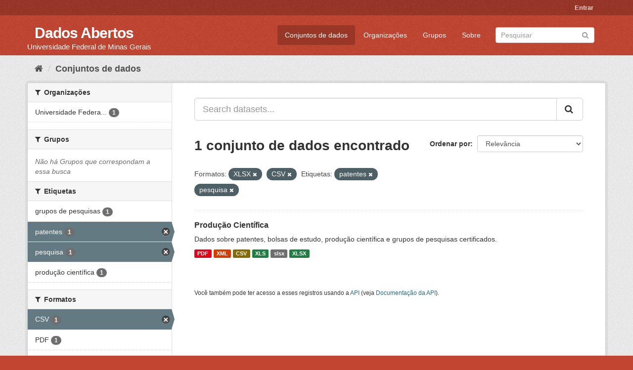

--- FILE ---
content_type: text/html; charset=utf-8
request_url: https://dados.ufmg.br/dataset/?res_format=XLSX&tags=patentes&tags=pesquisa&res_format=CSV
body_size: 26632
content:
<!DOCTYPE html>
<!--[if IE 9]> <html lang="pt_BR" class="ie9"> <![endif]-->
<!--[if gt IE 8]><!--> <html lang="pt_BR"> <!--<![endif]-->
  <head>
    <meta charset="utf-8" />
      <meta name="generator" content="ckan 2.9.2" />
      <meta name="viewport" content="width=device-width, initial-scale=1.0">
    <title>Conjunto de dados - Dados Abertos </title>

    
    <link rel="shortcut icon" href="/base/images/ckan.ico" />
    
      
      
      
      
    

    
      
      
    

    
    <link href="/webassets/base/eb9793eb_red.css" rel="stylesheet"/>
    
  </head>

  
  <body data-site-root="https://dados.ufmg.br/" data-locale-root="https://dados.ufmg.br/" >

    
    <div class="sr-only sr-only-focusable"><a href="#content">Pular para o conteúdo</a></div>
  

  
     
<div class="account-masthead">
  <div class="container">
     
    <nav class="account not-authed" aria-label="Account">
      <ul class="list-unstyled">
        
        <li><a href="/user/login">Entrar</a></li>
         
      </ul>
    </nav>
     
  </div>
</div>

<header class="navbar navbar-static-top masthead">
    
  <div class="container">
    <div class="navbar-right">
      <button data-target="#main-navigation-toggle" data-toggle="collapse" class="navbar-toggle collapsed" type="button" aria-label="expand or collapse" aria-expanded="false">
        <span class="sr-only">Toggle navigation</span>
        <span class="fa fa-bars"></span>
      </button>
    </div>
    <hgroup class="header-text-logo-tagline navbar-left">
       
      <h1>
        <a href="/">Dados Abertos </a>
      </h1>
      
      <h2>Universidade Federal de Minas Gerais</h2>  
    </hgroup>

    <div class="collapse navbar-collapse" id="main-navigation-toggle">
      
      <nav class="section navigation">
        <ul class="nav nav-pills">
            
		<li class="active"><a href="/dataset/">Conjuntos de dados</a></li><li><a href="/organization/">Organizações</a></li><li><a href="/group/">Grupos</a></li><li><a href="/about">Sobre</a></li>
	    
        </ul>
      </nav>
       
      <form class="section site-search simple-input" action="/dataset/" method="get">
        <div class="field">
          <label for="field-sitewide-search">Buscar conjunto de dados</label>
          <input id="field-sitewide-search" type="text" class="form-control" name="q" placeholder="Pesquisar" aria-label="Search datasets"/>
          <button class="btn-search" type="submit" aria-label="Submit"><i class="fa fa-search"></i></button>
        </div>
      </form>
      
    </div>
  </div>
</header>

  
    <div class="main">
      <div id="content" class="container">
        
          
            <div class="flash-messages">
              
                
              
            </div>
          

          
            <div class="toolbar" role="navigation" aria-label="Breadcrumb">
              
                
                  <ol class="breadcrumb">
                    
<!-- Snippet snippets/home_breadcrumb_item.html start -->

<li class="home"><a href="/" aria-label="Início"><i class="fa fa-home"></i><span> Início</span></a></li>
<!-- Snippet snippets/home_breadcrumb_item.html end -->

                    
  <li class="active"><a href="/dataset/">Conjuntos de dados</a></li>

                  </ol>
                
              
            </div>
          

          <div class="row wrapper">
            
            
            

            
              <aside class="secondary col-sm-3">
                
                
  <div class="filters">
    <div>
      
        
<!-- Snippet snippets/facet_list.html start -->


    
    
	
	    
	    
		<section class="module module-narrow module-shallow">
		    
			<h2 class="module-heading">
			    <i class="fa fa-filter"></i>
			    
			    Organizações
			</h2>
		    
		    
			
			    
				<nav aria-label="Organizações">
				    <ul class="list-unstyled nav nav-simple nav-facet">
					
					    
					    
					    
					    
					    <li class="nav-item">
						<a href="/dataset/?res_format=XLSX&amp;res_format=CSV&amp;tags=patentes&amp;tags=pesquisa&amp;organization=universidade-federal-de-minas-gerais" title="Universidade Federal de Minas Gerais - UFMG">
						    <span class="item-label">Universidade Federa...</span>
						    <span class="hidden separator"> - </span>
						    <span class="item-count badge">1</span>
						</a>
					    </li>
					
				    </ul>
				</nav>

				<p class="module-footer">
				    
					
				    
				</p>
			    
			
		    
		</section>
	    
	
    

<!-- Snippet snippets/facet_list.html end -->

      
        
<!-- Snippet snippets/facet_list.html start -->


    
    
	
	    
	    
		<section class="module module-narrow module-shallow">
		    
			<h2 class="module-heading">
			    <i class="fa fa-filter"></i>
			    
			    Grupos
			</h2>
		    
		    
			
			    
				<p class="module-content empty">Não há Grupos que correspondam a essa busca</p>
			    
			
		    
		</section>
	    
	
    

<!-- Snippet snippets/facet_list.html end -->

      
        
<!-- Snippet snippets/facet_list.html start -->


    
    
	
	    
	    
		<section class="module module-narrow module-shallow">
		    
			<h2 class="module-heading">
			    <i class="fa fa-filter"></i>
			    
			    Etiquetas
			</h2>
		    
		    
			
			    
				<nav aria-label="Etiquetas">
				    <ul class="list-unstyled nav nav-simple nav-facet">
					
					    
					    
					    
					    
					    <li class="nav-item">
						<a href="/dataset/?res_format=XLSX&amp;res_format=CSV&amp;tags=patentes&amp;tags=pesquisa&amp;tags=grupos+de+pesquisas" title="">
						    <span class="item-label">grupos de pesquisas</span>
						    <span class="hidden separator"> - </span>
						    <span class="item-count badge">1</span>
						</a>
					    </li>
					
					    
					    
					    
					    
					    <li class="nav-item active">
						<a href="/dataset/?res_format=XLSX&amp;res_format=CSV&amp;tags=pesquisa" title="">
						    <span class="item-label">patentes</span>
						    <span class="hidden separator"> - </span>
						    <span class="item-count badge">1</span>
						</a>
					    </li>
					
					    
					    
					    
					    
					    <li class="nav-item active">
						<a href="/dataset/?res_format=XLSX&amp;res_format=CSV&amp;tags=patentes" title="">
						    <span class="item-label">pesquisa</span>
						    <span class="hidden separator"> - </span>
						    <span class="item-count badge">1</span>
						</a>
					    </li>
					
					    
					    
					    
					    
					    <li class="nav-item">
						<a href="/dataset/?res_format=XLSX&amp;res_format=CSV&amp;tags=patentes&amp;tags=pesquisa&amp;tags=produ%C3%A7%C3%A3o+cient%C3%ADfica" title="">
						    <span class="item-label">produção científica</span>
						    <span class="hidden separator"> - </span>
						    <span class="item-count badge">1</span>
						</a>
					    </li>
					
				    </ul>
				</nav>

				<p class="module-footer">
				    
					
				    
				</p>
			    
			
		    
		</section>
	    
	
    

<!-- Snippet snippets/facet_list.html end -->

      
        
<!-- Snippet snippets/facet_list.html start -->


    
    
	
	    
	    
		<section class="module module-narrow module-shallow">
		    
			<h2 class="module-heading">
			    <i class="fa fa-filter"></i>
			    
			    Formatos
			</h2>
		    
		    
			
			    
				<nav aria-label="Formatos">
				    <ul class="list-unstyled nav nav-simple nav-facet">
					
					    
					    
					    
					    
					    <li class="nav-item active">
						<a href="/dataset/?res_format=XLSX&amp;tags=patentes&amp;tags=pesquisa" title="">
						    <span class="item-label">CSV</span>
						    <span class="hidden separator"> - </span>
						    <span class="item-count badge">1</span>
						</a>
					    </li>
					
					    
					    
					    
					    
					    <li class="nav-item">
						<a href="/dataset/?res_format=XLSX&amp;res_format=CSV&amp;tags=patentes&amp;tags=pesquisa&amp;res_format=PDF" title="">
						    <span class="item-label">PDF</span>
						    <span class="hidden separator"> - </span>
						    <span class="item-count badge">1</span>
						</a>
					    </li>
					
					    
					    
					    
					    
					    <li class="nav-item">
						<a href="/dataset/?res_format=XLSX&amp;res_format=CSV&amp;tags=patentes&amp;tags=pesquisa&amp;res_format=slsx" title="">
						    <span class="item-label">slsx</span>
						    <span class="hidden separator"> - </span>
						    <span class="item-count badge">1</span>
						</a>
					    </li>
					
					    
					    
					    
					    
					    <li class="nav-item">
						<a href="/dataset/?res_format=XLSX&amp;res_format=CSV&amp;tags=patentes&amp;tags=pesquisa&amp;res_format=XLS" title="">
						    <span class="item-label">XLS</span>
						    <span class="hidden separator"> - </span>
						    <span class="item-count badge">1</span>
						</a>
					    </li>
					
					    
					    
					    
					    
					    <li class="nav-item active">
						<a href="/dataset/?res_format=CSV&amp;tags=patentes&amp;tags=pesquisa" title="">
						    <span class="item-label">XLSX</span>
						    <span class="hidden separator"> - </span>
						    <span class="item-count badge">1</span>
						</a>
					    </li>
					
					    
					    
					    
					    
					    <li class="nav-item">
						<a href="/dataset/?res_format=XLSX&amp;res_format=CSV&amp;tags=patentes&amp;tags=pesquisa&amp;res_format=XML" title="">
						    <span class="item-label">XML</span>
						    <span class="hidden separator"> - </span>
						    <span class="item-count badge">1</span>
						</a>
					    </li>
					
				    </ul>
				</nav>

				<p class="module-footer">
				    
					
				    
				</p>
			    
			
		    
		</section>
	    
	
    

<!-- Snippet snippets/facet_list.html end -->

      
        
<!-- Snippet snippets/facet_list.html start -->


    
    
	
	    
	    
		<section class="module module-narrow module-shallow">
		    
			<h2 class="module-heading">
			    <i class="fa fa-filter"></i>
			    
			    Licenças
			</h2>
		    
		    
			
			    
				<p class="module-content empty">Não há Licenças que correspondam a essa busca</p>
			    
			
		    
		</section>
	    
	
    

<!-- Snippet snippets/facet_list.html end -->

      
    </div>
    <a class="close no-text hide-filters"><i class="fa fa-times-circle"></i><span class="text">close</span></a>
  </div>

              </aside>
            

            
              <div class="primary col-sm-9 col-xs-12" role="main">
                
                
  <section class="module">
    <div class="module-content">
      
        
      
      
        
        
        
<!-- Snippet snippets/search_form.html start -->








<form id="dataset-search-form" class="search-form" method="get" data-module="select-switch">

  
    <div class="input-group search-input-group">
      <input aria-label="Search datasets..." id="field-giant-search" type="text" class="form-control input-lg" name="q" value="" autocomplete="off" placeholder="Search datasets...">
      
      <span class="input-group-btn">
        <button class="btn btn-default btn-lg" type="submit" value="search" aria-label="Submit">
          <i class="fa fa-search"></i>
        </button>
      </span>
      
    </div>
  

  
    <span>
  
  

  
  
  
  <input type="hidden" name="res_format" value="XLSX" />
  
  
  
  
  
  <input type="hidden" name="res_format" value="CSV" />
  
  
  
  
  
  <input type="hidden" name="tags" value="patentes" />
  
  
  
  
  
  <input type="hidden" name="tags" value="pesquisa" />
  
  
  
  </span>
  

  
    
      <div class="form-select form-group control-order-by">
        <label for="field-order-by">Ordenar por</label>
        <select id="field-order-by" name="sort" class="form-control">
          
            
              <option value="score desc, metadata_modified desc" selected="selected">Relevância</option>
            
          
            
              <option value="title_string asc">Nome Crescente</option>
            
          
            
              <option value="title_string desc">Nome Descrescente</option>
            
          
            
              <option value="metadata_modified desc">Modificada pela última vez</option>
            
          
            
          
        </select>
        
        <button class="btn btn-default js-hide" type="submit">Ir</button>
        
      </div>
    
  

  
    
      <h1>
<!-- Snippet snippets/search_result_text.html start -->


  
  
  
  

1 conjunto de dados encontrado
<!-- Snippet snippets/search_result_text.html end -->
</h1>
    
  

  
    
      <p class="filter-list">
        
          
          <span class="facet">Formatos:</span>
          
            <span class="filtered pill">XLSX
              <a href="/dataset/?res_format=CSV&amp;tags=patentes&amp;tags=pesquisa" class="remove" title="Remover"><i class="fa fa-times"></i></a>
            </span>
          
            <span class="filtered pill">CSV
              <a href="/dataset/?res_format=XLSX&amp;tags=patentes&amp;tags=pesquisa" class="remove" title="Remover"><i class="fa fa-times"></i></a>
            </span>
          
        
          
          <span class="facet">Etiquetas:</span>
          
            <span class="filtered pill">patentes
              <a href="/dataset/?res_format=XLSX&amp;res_format=CSV&amp;tags=pesquisa" class="remove" title="Remover"><i class="fa fa-times"></i></a>
            </span>
          
            <span class="filtered pill">pesquisa
              <a href="/dataset/?res_format=XLSX&amp;res_format=CSV&amp;tags=patentes" class="remove" title="Remover"><i class="fa fa-times"></i></a>
            </span>
          
        
      </p>
      <a class="show-filters btn btn-default">Filtrar Resultados</a>
    
  

</form>




<!-- Snippet snippets/search_form.html end -->

      
      
        
<!-- Snippet snippets/package_list.html start -->


  
    <ul class="dataset-list list-unstyled">
    	
	      
	        
<!-- Snippet snippets/package_item.html start -->







  <li class="dataset-item">
    
      <div class="dataset-content">
        
          <h2 class="dataset-heading">
            
              
            
            
		<a href="/dataset/producao-cientifica">Produção Científica</a>
            
            
              
              
            
          </h2>
        
        
          
        
        
          
            <div>Dados sobre patentes, bolsas de estudo, produção científica e grupos de pesquisas certificados. </div>
          
        
      </div>
      
        
          
            <ul class="dataset-resources list-unstyled">
              
                
                <li>
                  <a href="/dataset/producao-cientifica" class="label label-default" data-format="pdf">PDF</a>
                </li>
                
                <li>
                  <a href="/dataset/producao-cientifica" class="label label-default" data-format="xml">XML</a>
                </li>
                
                <li>
                  <a href="/dataset/producao-cientifica" class="label label-default" data-format="csv">CSV</a>
                </li>
                
                <li>
                  <a href="/dataset/producao-cientifica" class="label label-default" data-format="xls">XLS</a>
                </li>
                
                <li>
                  <a href="/dataset/producao-cientifica" class="label label-default" data-format="slsx">slsx</a>
                </li>
                
                <li>
                  <a href="/dataset/producao-cientifica" class="label label-default" data-format="xlsx">XLSX</a>
                </li>
                
              
            </ul>
          
        
      
    
  </li>

<!-- Snippet snippets/package_item.html end -->

	      
	    
    </ul>
  

<!-- Snippet snippets/package_list.html end -->

      
    </div>

    
      
    
  </section>

  
    <section class="module">
      <div class="module-content">
        
          <small>
            
            
            
           Você também pode ter acesso a esses registros usando a <a href="/api/3">API</a> (veja <a href="http://docs.ckan.org/en/2.9/api/">Documentação da API</a>). 
          </small>
        
      </div>
    </section>
  

              </div>
            
          </div>
        
      </div>
    </div>
  
    <footer class="site-footer">
  <div class="container">
    
    <div class="row">
      <div class="col-md-8 footer-links">
        
          <ul class="list-unstyled">
            
              <li><a href="/about">Sobre Dados Abertos </a></li>
            
          </ul>
          <ul class="list-unstyled">
            
              
              <li><a href="http://docs.ckan.org/en/2.9/api/">API do CKAN</a></li>
              <li><a href="http://www.ckan.org/">Associação CKAN</a></li>
              <li><a href="http://www.opendefinition.org/okd/"><img src="/base/images/od_80x15_blue.png" alt="Open Data"></a></li>
            
          </ul>
        
      </div>
      <div class="col-md-4 attribution">
        
          <p><strong>Impulsionado por</strong> <a class="hide-text ckan-footer-logo" href="http://ckan.org">CKAN</a></p>
        
        
          
<!-- Snippet snippets/language_selector.html start -->

<form class="form-inline form-select lang-select" action="/util/redirect" data-module="select-switch" method="POST">
  <label for="field-lang-select">Idioma</label>
  <select id="field-lang-select" name="url" data-module="autocomplete" data-module-dropdown-class="lang-dropdown" data-module-container-class="lang-container">
    
      <option value="/pt_BR/dataset/?res_format=XLSX&amp;tags=patentes&amp;tags=pesquisa&amp;res_format=CSV" selected="selected">
        português (Brasil)
      </option>
    
      <option value="/en/dataset/?res_format=XLSX&amp;tags=patentes&amp;tags=pesquisa&amp;res_format=CSV" >
        English
      </option>
    
      <option value="/ja/dataset/?res_format=XLSX&amp;tags=patentes&amp;tags=pesquisa&amp;res_format=CSV" >
        日本語
      </option>
    
      <option value="/it/dataset/?res_format=XLSX&amp;tags=patentes&amp;tags=pesquisa&amp;res_format=CSV" >
        italiano
      </option>
    
      <option value="/cs_CZ/dataset/?res_format=XLSX&amp;tags=patentes&amp;tags=pesquisa&amp;res_format=CSV" >
        čeština (Česko)
      </option>
    
      <option value="/ca/dataset/?res_format=XLSX&amp;tags=patentes&amp;tags=pesquisa&amp;res_format=CSV" >
        català
      </option>
    
      <option value="/es/dataset/?res_format=XLSX&amp;tags=patentes&amp;tags=pesquisa&amp;res_format=CSV" >
        español
      </option>
    
      <option value="/fr/dataset/?res_format=XLSX&amp;tags=patentes&amp;tags=pesquisa&amp;res_format=CSV" >
        français
      </option>
    
      <option value="/el/dataset/?res_format=XLSX&amp;tags=patentes&amp;tags=pesquisa&amp;res_format=CSV" >
        Ελληνικά
      </option>
    
      <option value="/sv/dataset/?res_format=XLSX&amp;tags=patentes&amp;tags=pesquisa&amp;res_format=CSV" >
        svenska
      </option>
    
      <option value="/sr/dataset/?res_format=XLSX&amp;tags=patentes&amp;tags=pesquisa&amp;res_format=CSV" >
        српски
      </option>
    
      <option value="/no/dataset/?res_format=XLSX&amp;tags=patentes&amp;tags=pesquisa&amp;res_format=CSV" >
        norsk bokmål (Norge)
      </option>
    
      <option value="/sk/dataset/?res_format=XLSX&amp;tags=patentes&amp;tags=pesquisa&amp;res_format=CSV" >
        slovenčina
      </option>
    
      <option value="/fi/dataset/?res_format=XLSX&amp;tags=patentes&amp;tags=pesquisa&amp;res_format=CSV" >
        suomi
      </option>
    
      <option value="/ru/dataset/?res_format=XLSX&amp;tags=patentes&amp;tags=pesquisa&amp;res_format=CSV" >
        русский
      </option>
    
      <option value="/de/dataset/?res_format=XLSX&amp;tags=patentes&amp;tags=pesquisa&amp;res_format=CSV" >
        Deutsch
      </option>
    
      <option value="/pl/dataset/?res_format=XLSX&amp;tags=patentes&amp;tags=pesquisa&amp;res_format=CSV" >
        polski
      </option>
    
      <option value="/nl/dataset/?res_format=XLSX&amp;tags=patentes&amp;tags=pesquisa&amp;res_format=CSV" >
        Nederlands
      </option>
    
      <option value="/bg/dataset/?res_format=XLSX&amp;tags=patentes&amp;tags=pesquisa&amp;res_format=CSV" >
        български
      </option>
    
      <option value="/ko_KR/dataset/?res_format=XLSX&amp;tags=patentes&amp;tags=pesquisa&amp;res_format=CSV" >
        한국어 (대한민국)
      </option>
    
      <option value="/hu/dataset/?res_format=XLSX&amp;tags=patentes&amp;tags=pesquisa&amp;res_format=CSV" >
        magyar
      </option>
    
      <option value="/sl/dataset/?res_format=XLSX&amp;tags=patentes&amp;tags=pesquisa&amp;res_format=CSV" >
        slovenščina
      </option>
    
      <option value="/lv/dataset/?res_format=XLSX&amp;tags=patentes&amp;tags=pesquisa&amp;res_format=CSV" >
        latviešu
      </option>
    
      <option value="/da_DK/dataset/?res_format=XLSX&amp;tags=patentes&amp;tags=pesquisa&amp;res_format=CSV" >
        dansk (Danmark)
      </option>
    
      <option value="/km/dataset/?res_format=XLSX&amp;tags=patentes&amp;tags=pesquisa&amp;res_format=CSV" >
        ខ្មែរ
      </option>
    
      <option value="/vi/dataset/?res_format=XLSX&amp;tags=patentes&amp;tags=pesquisa&amp;res_format=CSV" >
        Tiếng Việt
      </option>
    
      <option value="/mn_MN/dataset/?res_format=XLSX&amp;tags=patentes&amp;tags=pesquisa&amp;res_format=CSV" >
        монгол (Монгол)
      </option>
    
      <option value="/lt/dataset/?res_format=XLSX&amp;tags=patentes&amp;tags=pesquisa&amp;res_format=CSV" >
        lietuvių
      </option>
    
      <option value="/ar/dataset/?res_format=XLSX&amp;tags=patentes&amp;tags=pesquisa&amp;res_format=CSV" >
        العربية
      </option>
    
      <option value="/pt_PT/dataset/?res_format=XLSX&amp;tags=patentes&amp;tags=pesquisa&amp;res_format=CSV" >
        português (Portugal)
      </option>
    
      <option value="/en_AU/dataset/?res_format=XLSX&amp;tags=patentes&amp;tags=pesquisa&amp;res_format=CSV" >
        English (Australia)
      </option>
    
      <option value="/am/dataset/?res_format=XLSX&amp;tags=patentes&amp;tags=pesquisa&amp;res_format=CSV" >
        አማርኛ
      </option>
    
      <option value="/hr/dataset/?res_format=XLSX&amp;tags=patentes&amp;tags=pesquisa&amp;res_format=CSV" >
        hrvatski
      </option>
    
      <option value="/uk/dataset/?res_format=XLSX&amp;tags=patentes&amp;tags=pesquisa&amp;res_format=CSV" >
        українська
      </option>
    
      <option value="/fa_IR/dataset/?res_format=XLSX&amp;tags=patentes&amp;tags=pesquisa&amp;res_format=CSV" >
        فارسی (ایران)
      </option>
    
      <option value="/uk_UA/dataset/?res_format=XLSX&amp;tags=patentes&amp;tags=pesquisa&amp;res_format=CSV" >
        українська (Україна)
      </option>
    
      <option value="/sq/dataset/?res_format=XLSX&amp;tags=patentes&amp;tags=pesquisa&amp;res_format=CSV" >
        shqip
      </option>
    
      <option value="/eu/dataset/?res_format=XLSX&amp;tags=patentes&amp;tags=pesquisa&amp;res_format=CSV" >
        euskara
      </option>
    
      <option value="/mk/dataset/?res_format=XLSX&amp;tags=patentes&amp;tags=pesquisa&amp;res_format=CSV" >
        македонски
      </option>
    
      <option value="/es_AR/dataset/?res_format=XLSX&amp;tags=patentes&amp;tags=pesquisa&amp;res_format=CSV" >
        español (Argentina)
      </option>
    
      <option value="/zh_TW/dataset/?res_format=XLSX&amp;tags=patentes&amp;tags=pesquisa&amp;res_format=CSV" >
        中文 (繁體, 台灣)
      </option>
    
      <option value="/tl/dataset/?res_format=XLSX&amp;tags=patentes&amp;tags=pesquisa&amp;res_format=CSV" >
        Filipino (Pilipinas)
      </option>
    
      <option value="/sr_Latn/dataset/?res_format=XLSX&amp;tags=patentes&amp;tags=pesquisa&amp;res_format=CSV" >
        srpski (latinica)
      </option>
    
      <option value="/he/dataset/?res_format=XLSX&amp;tags=patentes&amp;tags=pesquisa&amp;res_format=CSV" >
        עברית
      </option>
    
      <option value="/id/dataset/?res_format=XLSX&amp;tags=patentes&amp;tags=pesquisa&amp;res_format=CSV" >
        Indonesia
      </option>
    
      <option value="/gl/dataset/?res_format=XLSX&amp;tags=patentes&amp;tags=pesquisa&amp;res_format=CSV" >
        galego
      </option>
    
      <option value="/ro/dataset/?res_format=XLSX&amp;tags=patentes&amp;tags=pesquisa&amp;res_format=CSV" >
        română
      </option>
    
      <option value="/ne/dataset/?res_format=XLSX&amp;tags=patentes&amp;tags=pesquisa&amp;res_format=CSV" >
        नेपाली
      </option>
    
      <option value="/zh_CN/dataset/?res_format=XLSX&amp;tags=patentes&amp;tags=pesquisa&amp;res_format=CSV" >
        中文 (简体, 中国)
      </option>
    
      <option value="/th/dataset/?res_format=XLSX&amp;tags=patentes&amp;tags=pesquisa&amp;res_format=CSV" >
        ไทย
      </option>
    
      <option value="/is/dataset/?res_format=XLSX&amp;tags=patentes&amp;tags=pesquisa&amp;res_format=CSV" >
        íslenska
      </option>
    
      <option value="/tr/dataset/?res_format=XLSX&amp;tags=patentes&amp;tags=pesquisa&amp;res_format=CSV" >
        Türkçe
      </option>
    
  </select>
  <button class="btn btn-default js-hide" type="submit">Ir</button>
</form>
<!-- Snippet snippets/language_selector.html end -->

        
      </div>
    </div>
    
  </div>

  
    
  
</footer>
  
  
  
  
  
    

      

    
    
    <link href="/webassets/vendor/f3b8236b_select2.css" rel="stylesheet"/>
<link href="/webassets/vendor/0b01aef1_font-awesome.css" rel="stylesheet"/>
    <script src="/webassets/vendor/d8ae4bed_jquery.js" type="text/javascript"></script>
<script src="/webassets/vendor/ab26884f_vendor.js" type="text/javascript"></script>
<script src="/webassets/vendor/580fa18d_bootstrap.js" type="text/javascript"></script>
<script src="/webassets/base/5f5a82bb_main.js" type="text/javascript"></script>
<script src="/webassets/base/acf3e552_ckan.js" type="text/javascript"></script>
  </body>
</html>